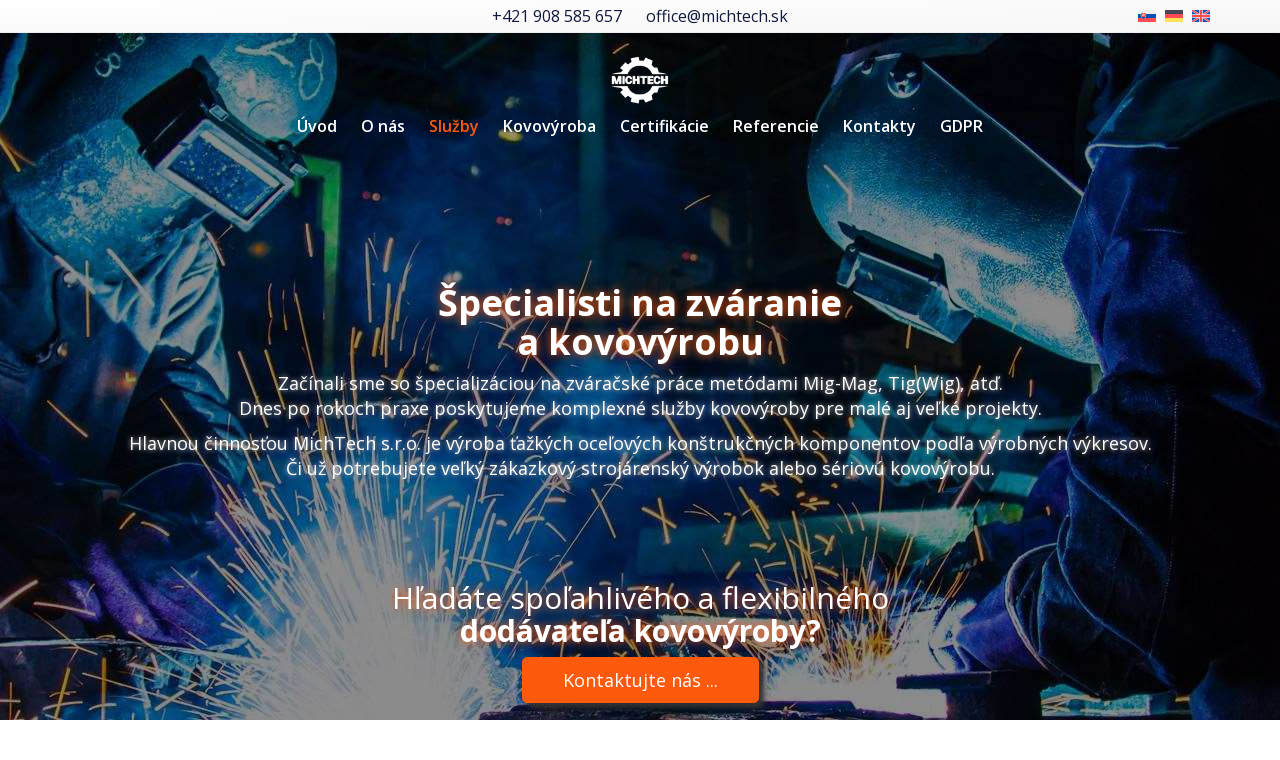

--- FILE ---
content_type: text/html; charset=utf-8
request_url: http://www.michtech.sk/sk/sluzby/
body_size: 3795
content:

<!DOCTYPE html>
<html lang="sk">

<head>
        <script>
            if (window.location.protocol != 'https:') {
                location.href = location.href.replace("http://", "https://");
            }
        </script>

    <meta charset="utf-8" />
    <meta name="viewport" content="width=device-width, initial-scale=1">
    <meta name="copyright" content="MichTech s. r. o." />
    <meta name="description" content="V&#253;roba ťažk&#253;ch oceľov&#253;ch konštrukčn&#253;ch komponentov podľa v&#253;robn&#253;ch v&#253;kresov. V&#253;roba veľk&#253;ch z&#225;kazkov&#253;ch stroj&#225;rensk&#253;ch v&#253;robkov a s&#233;riov&#225; kovov&#253;roba." />
    <meta name="language" content="sk" />
    <meta name="content-language" content="sk" />
    <meta name="author" content="MichTech s. r. o." />
    <meta name="robots" content="index, noodp" />
    <meta http-equiv="Content-Type" content="text/html; charset=utf-8" />
    <link rel="shortcut icon" href="/Styles/images/michtech-favicon.png" />

    <title>Špecialisti na zv&#225;ranie a kovov&#253;robu</title>
    <link href="/Styles/css/bootstrap.min.css" type="text/css" rel="stylesheet" />
    <link href="/Styles/css/bootstrap-theme.min.css" type="text/css" rel="stylesheet" />
    <link href="/Styles/fontawesome-free-5.13.0/css/all.min.css" type="text/css" rel="stylesheet" />
    <link href="/Styles/css/content.min.css?v32" type="text/css" rel="stylesheet" />
    <link href="/Styles/css/slick.css" type="text/css" rel="stylesheet" />
    <link href="/Styles/css/slick-theme.css" type="text/css" rel="stylesheet" />
    <link href="/Styles/css/lightslider.min.css" type="text/css" rel="stylesheet" />
    <link href="/Styles/css/lightgallery.min.css" type="text/css" rel="stylesheet" />

    <script src="/Scripts/jquery-1.10.2.min.js"></script>
    <script src="/Scripts/jquery.validate.min.js"></script>
    <script src="/Scripts/jquery.unobtrusive-ajax.min.js"></script>
    <script src="/Scripts/jquery.validate.unobtrusive.min.js"></script>
    <script src="/Scripts/bootstrap.min.js"></script>
    <script src="/Scripts/slick.min.js"></script>
</head>

<body class="layout-home">
    


<header class="header not-photo-gallery">
    <div class="top-bar">
        <div class="container">
            <div class="row">
                <div class="col-md-offset-2 col-md-8 contact">
                    <span class="contact-item"><a href="tel:+421 908 585 657">+421 908 585 657</a></span>
                    <span class="contact-item"><a href="mailto:office@michtech.sk">office@michtech.sk</a></span>
                </div>
                <div class="col-md-2 lang">
                    <span class="lang-item"><a href="/sk" title="Slovenčina"><img src="/Styles/images/flags/sk.svg" alt="MichTech s. r. o. - Slovenčina" /></a></span>
                    <span class="lang-item"><a href="/de" title="Deutsch"><img src="/Styles/images/flags/de.svg" alt="MichTech s. r. o. - Deutsch" /></a></span>
                    <span class="lang-item"><a href="/en" title="English"><img src="/Styles/images/flags/en.svg" alt="MichTech s. r. o. - English" /></a></span>
                </div>
            </div>
        </div>
    </div>
    <div class="menu-bar">
        <nav class="navbar navbar-default">
            <div class="navbar-header">
                <div class="logo-mobile">
                    <a href="/sk/"><img src="/Styles/images/michtech-logo-header.png" alt="MichTech s. r. o." /></a>                    
                </div>
                <button type="button" class="navbar-toggle collapsed" data-toggle="collapse" data-target="#navbar" aria-expanded="false" aria-controls="navbar">
                    <span class="sr-only">Toggle navigation</span>
                    <span class="icon-bar"></span>
                    <span class="icon-bar"></span>
                    <span class="icon-bar"></span>
                </button>
            </div>
            <div id="navbar" class="collapse navbar-collapse navbar-menu">
                <div class="logo-bar">
                    <a href="/sk/">
                        <img class="logo-white" src="/Styles/images/michtech-logo-header-white.png" alt="MichTech s. r. o." />
                        <img class="logo-black" src="/Styles/images/michtech-logo-header.png" alt="MichTech s. r. o." />
                    </a>
                </div>
                

<div class="menu-local">
    <ul>
        <li><a href="/sk/">&#218;vod</a></li>
                <li><a href="/sk/o-nas/" class="">O n&#225;s</a></li>
                <li><a href="/sk/sluzby/" class="active">Služby</a></li>
                <li><a href="/sk/kovovyroba/" class="">Kovov&#253;roba</a></li>
                <li><a href="/sk/certifikacie/" class="">Certifik&#225;cie</a></li>
                <li><a href="/sk/referencie/" class="">Referencie</a></li>
                <li><a href="/sk/kontakty/" class="">Kontakty</a></li>
                <li><a href="/sk/gdpr/" class="">GDPR</a></li>
    </ul>
</div>


            </div><!--/.nav-collapse -->
        </nav>
    </div>
</header>

    <div class="page-body">
        

<div class="home-background">
    <video class="video-home" poster="/Styles/video/zvaranie.jpg" playsinline autoplay muted loop>
        <source src="/Styles/video/zvaranie.mp4" type="video/mp4">
    </video>

    


    <div class="umb-grid">
                <div class="grid-section">
    <div class="container-fluid go-top" style='background-image:url(/media/avvik2k0/o-nas.jpg);'>
        <div class="row clearfix">
            <div class="col-md-12 column">
                <div class="separated-section container">
                            
    
<div class="top-banner">
<div class="top-banner-content">
<h1>Špecialisti na zváranie <br />a kovovýrobu</h1>
<p>Začínali sme so špecializáciou na zváračské práce metódami Mig-Mag, Tig(Wig), atď.<br />Dnes po rokoch praxe poskytujeme komplexné služby kovovýroby pre malé aj veľké projekty.</p>
<p>Hlavnou činnosťou MichTech s.r.o. je výroba ťažkých oceľových konštrukčných komponentov podľa výrobných výkresov.<br />Či už potrebujete veľký zákazkový strojárenský výrobok alebo sériovú kovovýrobu.</p>
<div class="cta">
<h2>Hľadáte spoľahlivého a flexibilného<br /><strong>dodávateľa kovovýroby?</strong></h2>
<a href="/sk/kontakty" class="btn btn-lg btn-default">Kontaktujte nás ...</a></div>
</div>
</div>


                </div>
            </div>        </div>
    </div>
    <div class="container-fluid white">
        <div class="row clearfix">
            <div class="col-md-12 column">
                <div class="separated-section text-center">
                            
    
<h2><strong>Hodnoty a prístup</strong>,<br />ktoré oceňujú naši zákazníci</h2>


                </div>
            </div>        </div>
    </div>
    <div class="container-fluid white">
        <div class="row clearfix">
            <div class="col-md-3 column">
                <div class="separated-section">
                            
    
<h2><strong>Odbornosť a špecializácia</strong></h2>
<p>Hlavnou špecializáciou sú zváračské práce metódami Mig-Mag, Tig(Wig), Elektróda v rôznych priemyselných odvetviach ako sú potravinársky, chemický a farmaceuticky priemysel.</p>
<p>Zabezpečujeme zváranie malých a veľkých oceľových konštrukcií, zváranie mostových konštrukcií, zváranie nádrží, zváranie potrubných rozvodov, v nerezových alebo čiernych materiáloch.</p>


                </div>
            </div>            <div class="col-md-3 column">
                <div class="separated-section img-responsive">
                            
    
<p><img src="/media/bn4drmhu/ukazka-04.jpg" alt="Zváračské práce MichTech s. r. o." data-udi="umb://media/b0387c0d6af441c19d20c2be212a8bf3" /></p>


                </div>
            </div>            <div class="col-md-3 column">
                <div class="separated-section">
                            
    
<h2><strong>Kvalifikovaný personál</strong></h2>
<p>Naša spoločnosť disponuje kvalifikovanými zámočníkmi s dlhoročnými skúsenosťami a adekvátnym vzdelaním, ktorí ovládajú čítať výkresovú dokumentáciu či už pri stavbe oceľových konštrukcií, alebo potrubných trás (izometrie).</p>
<p>Všetci zamestnanci absolvovali interný kurz riadenie vysokozdvižných plošín.</p>


                </div>
            </div>            <div class="col-md-3 column">
                <div class="separated-section img-responsive">
                            
    
<p><img src="/media/pylat4l1/ukazka-03.jpg" alt="Zváračské práce MichTech s. r. o." data-udi="umb://media/f90916787d7b4733b6bf5b9624db136c" /></p>


                </div>
            </div>        </div>
    </div>
    <div class="container-fluid white">
        <div class="row clearfix">
            <div class="col-md-12 column">
                <div class="separated-section text-center">
                            
    
<p><a href="/sk/kontakty" class="btn btn-default btn-lg">Kontaktujte nás &gt;&gt;</a></p>


                </div>
            </div>        </div>
    </div>
                </div>
    </div>



</div>

    </div>
    


<footer class="footer not-photo-gallery">
    <div class="footer-content">
        <div class="container">
            <div class="row">
                <div class="col-md-4 links">
                    <ul>
                        <li><a href="/sk/">&#218;vod</a></li>
                                <li><a href="/sk/o-nas/">O n&#225;s</a></li>
                                <li><a href="/sk/sluzby/">Služby</a></li>
                                <li><a href="/sk/kovovyroba/">Kovov&#253;roba</a></li>
                                <li><a href="/sk/certifikacie/">Certifik&#225;cie</a></li>
                                <li><a href="/sk/referencie/">Referencie</a></li>
                                <li><a href="/sk/kontakty/">Kontakty</a></li>
                                <li><a href="/sk/gdpr/">GDPR</a></li>
                    </ul>
                </div>
                <div class="col-md-4 contact">
                    <div class="contact-item"><a href="tel:+421 908 585 657"><i class="fa fa-fw fa-phone"></i>+421 908 585 657</a></div>
                    <div class="contact-item"><a href="mailto:office@michtech.sk"><i class="fa fa-fw fa-envelope"></i>office@michtech.sk</a></div>
                </div>
                <div class="col-md-2 col-xs-6 logo">
                    <img src="/Styles/images/michtech-logo-header.png" alt="MichTech s. r. o." />
                </div>
                <div class="col-md-2 col-xs-6 logo">
                    <img src="/Styles/images/tuvsud-iso9001.png" alt="MichTech s. r. o." />
                </div>
            </div>
        </div>
    </div>
    <div class="footer-copy">
        <div class="container">
            <div class="row">
                <div class="col-md-6">
                    <div class="copyright">
                        <a href="/Umbraco">Copyright &copy; 2026 MichTech s. r. o.</a>
                    </div>
                </div>
                <div class="col-md-6">
                    <div class="developer">
                        <a href="https://www.dufeksoft.com/sk" target="_blank">DUFEKSOFT</a> - <a href="https://www.dufeksoft.com/sk/tvorba-webov" target="_blank">tvorba webov</a>, <a href="https://www.dufeksoft.com/sk/tvorba-webov/eshop" target="_blank">tvorba e-shopov</a>
                    </div>
                </div>
            </div>
        </div>
    </div>
</footer>

    <script src="/Scripts/jquery.lazy.min.js" type="text/javascript"></script>
<script src="/Scripts/jquery.auto-complete.min.js" type="text/javascript"></script>
<script src="/Scripts/document.ready.min.js?v2" type="text/javascript"></script>



</body>
</html>

--- FILE ---
content_type: text/html; charset=utf-8
request_url: https://www.michtech.sk/sk/sluzby/
body_size: 3700
content:

<!DOCTYPE html>
<html lang="sk">

<head>
        <script>
            if (window.location.protocol != 'https:') {
                location.href = location.href.replace("http://", "https://");
            }
        </script>

    <meta charset="utf-8" />
    <meta name="viewport" content="width=device-width, initial-scale=1">
    <meta name="copyright" content="MichTech s. r. o." />
    <meta name="description" content="V&#253;roba ťažk&#253;ch oceľov&#253;ch konštrukčn&#253;ch komponentov podľa v&#253;robn&#253;ch v&#253;kresov. V&#253;roba veľk&#253;ch z&#225;kazkov&#253;ch stroj&#225;rensk&#253;ch v&#253;robkov a s&#233;riov&#225; kovov&#253;roba." />
    <meta name="language" content="sk" />
    <meta name="content-language" content="sk" />
    <meta name="author" content="MichTech s. r. o." />
    <meta name="robots" content="index, noodp" />
    <meta http-equiv="Content-Type" content="text/html; charset=utf-8" />
    <link rel="shortcut icon" href="/Styles/images/michtech-favicon.png" />

    <title>Špecialisti na zv&#225;ranie a kovov&#253;robu</title>
    <link href="/Styles/css/bootstrap.min.css" type="text/css" rel="stylesheet" />
    <link href="/Styles/css/bootstrap-theme.min.css" type="text/css" rel="stylesheet" />
    <link href="/Styles/fontawesome-free-5.13.0/css/all.min.css" type="text/css" rel="stylesheet" />
    <link href="/Styles/css/content.min.css?v32" type="text/css" rel="stylesheet" />
    <link href="/Styles/css/slick.css" type="text/css" rel="stylesheet" />
    <link href="/Styles/css/slick-theme.css" type="text/css" rel="stylesheet" />
    <link href="/Styles/css/lightslider.min.css" type="text/css" rel="stylesheet" />
    <link href="/Styles/css/lightgallery.min.css" type="text/css" rel="stylesheet" />

    <script src="/Scripts/jquery-1.10.2.min.js"></script>
    <script src="/Scripts/jquery.validate.min.js"></script>
    <script src="/Scripts/jquery.unobtrusive-ajax.min.js"></script>
    <script src="/Scripts/jquery.validate.unobtrusive.min.js"></script>
    <script src="/Scripts/bootstrap.min.js"></script>
    <script src="/Scripts/slick.min.js"></script>
</head>

<body class="layout-home">
    


<header class="header not-photo-gallery">
    <div class="top-bar">
        <div class="container">
            <div class="row">
                <div class="col-md-offset-2 col-md-8 contact">
                    <span class="contact-item"><a href="tel:+421 908 585 657">+421 908 585 657</a></span>
                    <span class="contact-item"><a href="mailto:office@michtech.sk">office@michtech.sk</a></span>
                </div>
                <div class="col-md-2 lang">
                    <span class="lang-item"><a href="/sk" title="Slovenčina"><img src="/Styles/images/flags/sk.svg" alt="MichTech s. r. o. - Slovenčina" /></a></span>
                    <span class="lang-item"><a href="/de" title="Deutsch"><img src="/Styles/images/flags/de.svg" alt="MichTech s. r. o. - Deutsch" /></a></span>
                    <span class="lang-item"><a href="/en" title="English"><img src="/Styles/images/flags/en.svg" alt="MichTech s. r. o. - English" /></a></span>
                </div>
            </div>
        </div>
    </div>
    <div class="menu-bar">
        <nav class="navbar navbar-default">
            <div class="navbar-header">
                <div class="logo-mobile">
                    <a href="/sk/"><img src="/Styles/images/michtech-logo-header.png" alt="MichTech s. r. o." /></a>                    
                </div>
                <button type="button" class="navbar-toggle collapsed" data-toggle="collapse" data-target="#navbar" aria-expanded="false" aria-controls="navbar">
                    <span class="sr-only">Toggle navigation</span>
                    <span class="icon-bar"></span>
                    <span class="icon-bar"></span>
                    <span class="icon-bar"></span>
                </button>
            </div>
            <div id="navbar" class="collapse navbar-collapse navbar-menu">
                <div class="logo-bar">
                    <a href="/sk/">
                        <img class="logo-white" src="/Styles/images/michtech-logo-header-white.png" alt="MichTech s. r. o." />
                        <img class="logo-black" src="/Styles/images/michtech-logo-header.png" alt="MichTech s. r. o." />
                    </a>
                </div>
                

<div class="menu-local">
    <ul>
        <li><a href="/sk/">&#218;vod</a></li>
                <li><a href="/sk/o-nas/" class="">O n&#225;s</a></li>
                <li><a href="/sk/sluzby/" class="active">Služby</a></li>
                <li><a href="/sk/kovovyroba/" class="">Kovov&#253;roba</a></li>
                <li><a href="/sk/certifikacie/" class="">Certifik&#225;cie</a></li>
                <li><a href="/sk/referencie/" class="">Referencie</a></li>
                <li><a href="/sk/kontakty/" class="">Kontakty</a></li>
                <li><a href="/sk/gdpr/" class="">GDPR</a></li>
    </ul>
</div>


            </div><!--/.nav-collapse -->
        </nav>
    </div>
</header>

    <div class="page-body">
        

<div class="home-background">
    <video class="video-home" poster="/Styles/video/zvaranie.jpg" playsinline autoplay muted loop>
        <source src="/Styles/video/zvaranie.mp4" type="video/mp4">
    </video>

    


    <div class="umb-grid">
                <div class="grid-section">
    <div class="container-fluid go-top" style='background-image:url(/media/avvik2k0/o-nas.jpg);'>
        <div class="row clearfix">
            <div class="col-md-12 column">
                <div class="separated-section container">
                            
    
<div class="top-banner">
<div class="top-banner-content">
<h1>Špecialisti na zváranie <br />a kovovýrobu</h1>
<p>Začínali sme so špecializáciou na zváračské práce metódami Mig-Mag, Tig(Wig), atď.<br />Dnes po rokoch praxe poskytujeme komplexné služby kovovýroby pre malé aj veľké projekty.</p>
<p>Hlavnou činnosťou MichTech s.r.o. je výroba ťažkých oceľových konštrukčných komponentov podľa výrobných výkresov.<br />Či už potrebujete veľký zákazkový strojárenský výrobok alebo sériovú kovovýrobu.</p>
<div class="cta">
<h2>Hľadáte spoľahlivého a flexibilného<br /><strong>dodávateľa kovovýroby?</strong></h2>
<a href="/sk/kontakty" class="btn btn-lg btn-default">Kontaktujte nás ...</a></div>
</div>
</div>


                </div>
            </div>        </div>
    </div>
    <div class="container-fluid white">
        <div class="row clearfix">
            <div class="col-md-12 column">
                <div class="separated-section text-center">
                            
    
<h2><strong>Hodnoty a prístup</strong>,<br />ktoré oceňujú naši zákazníci</h2>


                </div>
            </div>        </div>
    </div>
    <div class="container-fluid white">
        <div class="row clearfix">
            <div class="col-md-3 column">
                <div class="separated-section">
                            
    
<h2><strong>Odbornosť a špecializácia</strong></h2>
<p>Hlavnou špecializáciou sú zváračské práce metódami Mig-Mag, Tig(Wig), Elektróda v rôznych priemyselných odvetviach ako sú potravinársky, chemický a farmaceuticky priemysel.</p>
<p>Zabezpečujeme zváranie malých a veľkých oceľových konštrukcií, zváranie mostových konštrukcií, zváranie nádrží, zváranie potrubných rozvodov, v nerezových alebo čiernych materiáloch.</p>


                </div>
            </div>            <div class="col-md-3 column">
                <div class="separated-section img-responsive">
                            
    
<p><img src="/media/bn4drmhu/ukazka-04.jpg" alt="Zváračské práce MichTech s. r. o." data-udi="umb://media/b0387c0d6af441c19d20c2be212a8bf3" /></p>


                </div>
            </div>            <div class="col-md-3 column">
                <div class="separated-section">
                            
    
<h2><strong>Kvalifikovaný personál</strong></h2>
<p>Naša spoločnosť disponuje kvalifikovanými zámočníkmi s dlhoročnými skúsenosťami a adekvátnym vzdelaním, ktorí ovládajú čítať výkresovú dokumentáciu či už pri stavbe oceľových konštrukcií, alebo potrubných trás (izometrie).</p>
<p>Všetci zamestnanci absolvovali interný kurz riadenie vysokozdvižných plošín.</p>


                </div>
            </div>            <div class="col-md-3 column">
                <div class="separated-section img-responsive">
                            
    
<p><img src="/media/pylat4l1/ukazka-03.jpg" alt="Zváračské práce MichTech s. r. o." data-udi="umb://media/f90916787d7b4733b6bf5b9624db136c" /></p>


                </div>
            </div>        </div>
    </div>
    <div class="container-fluid white">
        <div class="row clearfix">
            <div class="col-md-12 column">
                <div class="separated-section text-center">
                            
    
<p><a href="/sk/kontakty" class="btn btn-default btn-lg">Kontaktujte nás &gt;&gt;</a></p>


                </div>
            </div>        </div>
    </div>
                </div>
    </div>



</div>

    </div>
    


<footer class="footer not-photo-gallery">
    <div class="footer-content">
        <div class="container">
            <div class="row">
                <div class="col-md-4 links">
                    <ul>
                        <li><a href="/sk/">&#218;vod</a></li>
                                <li><a href="/sk/o-nas/">O n&#225;s</a></li>
                                <li><a href="/sk/sluzby/">Služby</a></li>
                                <li><a href="/sk/kovovyroba/">Kovov&#253;roba</a></li>
                                <li><a href="/sk/certifikacie/">Certifik&#225;cie</a></li>
                                <li><a href="/sk/referencie/">Referencie</a></li>
                                <li><a href="/sk/kontakty/">Kontakty</a></li>
                                <li><a href="/sk/gdpr/">GDPR</a></li>
                    </ul>
                </div>
                <div class="col-md-4 contact">
                    <div class="contact-item"><a href="tel:+421 908 585 657"><i class="fa fa-fw fa-phone"></i>+421 908 585 657</a></div>
                    <div class="contact-item"><a href="mailto:office@michtech.sk"><i class="fa fa-fw fa-envelope"></i>office@michtech.sk</a></div>
                </div>
                <div class="col-md-2 col-xs-6 logo">
                    <img src="/Styles/images/michtech-logo-header.png" alt="MichTech s. r. o." />
                </div>
                <div class="col-md-2 col-xs-6 logo">
                    <img src="/Styles/images/tuvsud-iso9001.png" alt="MichTech s. r. o." />
                </div>
            </div>
        </div>
    </div>
    <div class="footer-copy">
        <div class="container">
            <div class="row">
                <div class="col-md-6">
                    <div class="copyright">
                        <a href="/Umbraco">Copyright &copy; 2026 MichTech s. r. o.</a>
                    </div>
                </div>
                <div class="col-md-6">
                    <div class="developer">
                        <a href="https://www.dufeksoft.com/sk" target="_blank">DUFEKSOFT</a> - <a href="https://www.dufeksoft.com/sk/tvorba-webov" target="_blank">tvorba webov</a>, <a href="https://www.dufeksoft.com/sk/tvorba-webov/eshop" target="_blank">tvorba e-shopov</a>
                    </div>
                </div>
            </div>
        </div>
    </div>
</footer>

    <script src="/Scripts/jquery.lazy.min.js" type="text/javascript"></script>
<script src="/Scripts/jquery.auto-complete.min.js" type="text/javascript"></script>
<script src="/Scripts/document.ready.min.js?v2" type="text/javascript"></script>



</body>
</html>

--- FILE ---
content_type: text/css
request_url: https://www.michtech.sk/Styles/css/content.min.css?v32
body_size: 2987
content:
h1,h2,h3,h4,h5,h6{font-family:'Open Sans',sans-serif;color:#16213e}h1{font-weight:700}h1.uppercase{text-transform:uppercase}.h2-img{margin-top:20px}p,div{font-family:'Open Sans',sans-serif}html{font-family:'Open Sans',sans-serif;position:relative;min-height:100%}body{font-family:'Open Sans',sans-serif;color:#16213e}p.medium{font-size:26px}p.big{font-size:32px}.header{position:relative}.layout-main .header{background-color:#fff}.header .top-bar{background-color:#fff;background-image:linear-gradient(to bottom right,#fff,#f6f6f6);padding:5px 0;border-bottom:1px solid #eee}.header .top-bar .logo img{height:80px}.header .top-bar .contact{text-align:center;font-size:16px}.header .top-bar .contact .contact-item{display:inline-block;padding:0 10px}.header .top-bar .contact .contact-item a{text-decoration:none}@media(max-width:767px){.header .top-bar .contact{text-align:right;font-size:16px}.header .top-bar .contact .contact-item{padding-right:0;padding-top:0;display:block}.header .top-bar .contact .contact-item i{display:none}}.header .top-bar .lang{text-align:right}.header .top-bar .lang a{font-size:14px;color:#000;text-decoration:underline;display:inline-block;padding-left:5px;font-weight:bold}.header .top-bar .lang a:hover{color:#fe5a0e;text-decoration:underline}.layout-home .header .logo-bar{display:block;text-align:center}.layout-home .header .logo-bar img{max-height:50px;margin:auto}.layout-main .header .logo-bar{position:absolute;left:10px;top:5px}.layout-main .header .logo-bar img{max-height:40px}.layout-home .header .logo-bar img.logo-black{display:none}.layout-main .header .logo-bar img.logo-white{display:none}.header .logo-mobile{display:none}@media(max-width:767px){.header .logo-bar{display:none !important}.header .logo-mobile{display:inline-block;position:absolute;top:10px;left:10px}.header .logo-mobile img{max-height:40px}}.layout-main .header .menu-bar{background-color:#fff}@media(min-width:768px){.layout-home .header .menu-bar{position:absolute;top:50px;left:0;width:100%;z-index:1;padding:0 10%}}.header .menu-bar .menu-local{padding-top:5px}.header .menu-bar .navbar{min-height:0}.header .menu-bar .navbar-default{border:none;border-radius:0;margin:0;padding:5px 0;background-color:#fff}.layout-home .header .menu-bar .navbar-default{background-color:transparent}@media(max-width:767px){.layout-home .header .menu-bar .navbar-default{background-color:#fff}}.header .menu-bar .navbar-default.navbar-fixed-top{border-bottom:1px solid rgba(255,255,255,.3);background-color:#fff;background-image:linear-gradient(to bottom right,#fff,#f6f6f6);border-bottom:1px solid #eee}.header .menu-bar .navbar-default.navbar-fixed-top .logo-bar{position:absolute;left:10px;top:5px}.header .menu-bar .navbar-default.navbar-fixed-top .logo-bar img{max-height:40px}.layout-main .header .menu-bar .navbar-default.navbar-fixed-top .logo-bar img{max-height:40px}.header .menu-bar .menu-local ul{list-style:none;text-align:center;padding:0;margin:0}.header .menu-bar .menu-local ul li{list-style:none;display:inline-block;padding:0;margin:0}@media(max-width:767px){.header .menu-bar .menu-local ul{padding-top:20px;text-align:right}.header .menu-bar .menu-local ul li{display:block}}.header .menu-bar .menu-local ul li a{display:inline-block;padding:5px 10px;color:#fff;text-decoration:none;font-size:16px;font-weight:600}.header .menu-bar .navbar-default.navbar-fixed-top ul li a{font-weight:400}@media(max-width:767px){.header .menu-bar .menu-local ul li a{color:#000;font-weight:400}}.layout-main .header .menu-bar .menu-local ul li a{color:#000;font-weight:400}.layout-home .header .menu-bar .navbar-default.navbar-fixed-top .menu-local ul li a{color:#000}.layout-home .header .menu-bar .navbar-default.navbar-fixed-top .logo-bar img.logo-white{display:none}.layout-home .header .menu-bar .navbar-default.navbar-fixed-top .logo-bar img.logo-black{display:inline-block}.header .menu-bar .menu-local ul li a.active{color:#fe5a0e;text-decoration:none}.header .menu-bar .menu-local ul li a:hover{color:#fe5a0e;text-decoration:none}.navbar-default .navbar-toggle{border-color:#fe5a0e;background-color:#fe5a0e}.navbar-default .navbar-toggle .icon-bar{background-color:#fff}.navbar-default .navbar-toggle:hover,.navbar-default .navbar-toggle:focus{background-color:#fff}.navbar-default .navbar-toggle:hover .icon-bar,.navbar-default .navbar-toggle:focus .icon-bar{background-color:#fe5a0e}.top-banner{position:relative}.top-banner .top-banner-content{padding:200px 20px;text-align:center}@media(max-width:768px){.top-banner .top-banner-content{padding:50px 10px 70px 10px}}.top-banner .top-banner-content h1{color:#fff;font-weight:700;text-shadow:0 0 10px #fe5a0e}.top-banner .top-banner-content h2{color:#fff;text-shadow:0 0 10px #fe5a0e}.top-banner .top-banner-content p{font-size:18px;color:#fff;text-shadow:0 0 5px #ccc}.top-banner .top-banner-content .cta{margin:0;margin-top:100px}.top-banner .top-banner-content .cta .btn{font-weight:400;padding:10px 40px;box-shadow:5px 5px 5px #333}.layout-home .page-body{margin-top:100px}.layout-home .page-body .go-top{margin-top:-100px;background-repeat:no-repeat;background-size:cover;background-position-x:center}@media(min-width:768px){.layout-home .page-body .go-top{background-attachment:fixed}}.layout-main .page-body{margin-top:0}.container-fluid.full-width .row .col-md-12{padding-left:0;padding-right:0}.footer{background-image:linear-gradient(to bottom,#f0f0f0,#fff);border-top:1px solid #e6e6e6}.footer .footer-content{padding:30px 0}.footer .logo img{max-width:100%}.footer .links ul{list-style:none;padding:0;margin:0}.footer .links ul li{list-style:none;padding:0;margin:0}.footer .links ul li a{font-weight:400;color:#000;text-decoration:none;padding-top:5px;display:inline-block}.footer .links ul li a:hover{color:#fe5a0e;text-decoration:none}@media(max-width:767px){.footer .links ul li{display:inline-block}.footer .links ul li a{padding:5px}}.footer .contact{margin-top:20px;text-align:left}.footer .contact .title{color:#fe5a0e;font-weight:700}.footer .contact .contact-item{text-align:left;position:relative}.footer .contact .contact-item a{text-decoration:none}.footer .contact .contact-item i{margin-right:5px}.footer .footer-copy .container{padding-top:30px;padding-bottom:30px;border-top:1px solid #e6e6e6}.footer .footer-copy .copyright a{color:#888;text-decoration:none}.footer .footer-copy .developer{text-align:right}.footer .footer-copy .developer a{color:#888;text-decoration:none;font-size:12px}.footer .footer-copy .developer a:hover{color:#888;text-decoration:underline}@media(min-width:768px){.footer .contact .contact-item i{padding-right:5px}}@media(max-width:767px){.footer{text-align:center}.footer .logo{margin-top:50px}.footer .logo img{margin:auto}.footer .links{border:none}.footer .contact{text-align:center}.footer .contact .contact-item{text-align:center}.footer .footer-copy .developer{text-align:center}}.anchor-wrapper{position:relative}.anchor-content{position:absolute;top:0}.anchor-content a{color:transparent;text-decoration:none}.api-password-group{display:none}.michtech-form .form-item{padding-bottom:10px}.michtech-form .form-item.right input{text-align:right}.michtech-form .form-item label{padding-left:5px;color:#a4a4a4;font-weight:normal;margin-bottom:2px;position:relative}.michtech-form.style-2 .form-item label{padding-left:5px;color:#000;font-size:12px;font-weight:normal;margin-bottom:2px;position:relative}.michtech-form.style-2 .form-item label.strong{font-weight:bold}.michtech-form.style-2 .form-item label.style-2{color:#ed872c}.michtech-form.style-2 .form-item label.style-2 a{color:#ed872c;font-weight:normal}.michtech-form.style-2 .form-item label.align-left{padding-left:0}.michtech-form .form-item label.required::after{position:absolute;right:-12px;top:0;color:#f00;content:'*';font-weight:bold}.michtech-form span.required{position:relative;content:'';width:10px;display:inline-block}.michtech-form span.required::after{position:absolute;right:0;top:-15px;color:#f00;content:'*';font-weight:bold}.michtech-form span.required.style-2::after{display:none}.michtech-form span.required.style-2::before{position:absolute;left:0;top:-15px;color:#f00;content:'*';font-weight:bold}.michtech-form .form-item input{padding-left:10px;padding-right:10px;color:#232323;font-weight:bold}.michtech-form .form-item select{padding-left:10px;color:#232323;font-weight:bold}.michtech-form .center{text-align:center}.michtech-form .legend{padding:30px 0}.michtech-form .explanation{font-style:italic;font-size:12px;text-align:justify;padding:20px 10px}@media(max-width:991px){.michtech-form .explanation{padding-top:0}}.michtech-form .row.new-section,.row.new-section{margin-top:20px}.michtech-form .center .validation-summary-errors ul,.michtech-form .center .validation-summary-errors ul li{list-style:none;padding:0;font-size:16px}.michtech-form .form-item-icon{padding:20px 0 15px 0}.michtech-form .form-item.center input{text-align:center}.michtech-form .form-item.center .chosen-container-single .chosen-single{padding-left:20px}.michtech-form .form-item-hidden{display:none}.michtech-form fieldset{padding:10px 20px;border-radius:0;border:1px solid #7b7b7b}.michtech-form fieldset legend{font-size:14px;color:#7b7b7b;margin:0;padding:0;padding-left:10px;padding-right:10px;border:none;width:auto;background-color:#fff}.form-title{text-align:center}.form-title h1{letter-spacing:-2px;color:#000}.michtech-form .title{color:#ed872c;font-weight:bold;font-size:16px;padding:30px 0}.michtech-form .description{color:#000;font-size:11px}.validation-summary-errors,.validation-summary-errors p{color:#f00;font-weight:bold;font-size:12px}.field-validation-error,.field-validation-error span{color:#f00;font-weight:normal;font-size:12px}.message-div{padding:0;padding-bottom:100px;text-align:center}.message-div h1{letter-spacing:-2px;color:#000}.message-div p{margin:auto;padding-top:30px;font-weight:bold;letter-spacing:1px}.message-error h1,.message-error p{color:#f00}.message-div .underline{text-decoration:underline}.message-div .fa-spinner{font-size:32px}.form-control.frame{padding-top:0;padding-left:5px;border:none;-webkit-box-shadow:none;box-shadow:none}.form-control.frame:focus{-webkit-box-shadow:none;box-shadow:none}.form-control.frame label{font-size:14px;color:#232323}input[type="radio"].styled,input[type="checkbox"].styled{display:none}input[type="radio"].styled+label,input[type="radio"].styled+input[type=hidden]+label,input[type="checkbox"].styled+label,input[type="checkbox"].styled+input[type=hidden]+label{position:relative;padding-left:30px;cursor:pointer}input[type="checkbox"].styled.style-2+label,input[type="checkbox"].styled.style-2+input[type=hidden]+label{padding-left:20px}input[type="radio"].styled+label:before,input[type="radio"].styled+input[type=hidden]+label:before,input[type="checkbox"].styled+label:before,input[type="checkbox"].styled+input[type=hidden]+label:before{position:absolute;top:-2px;left:5px;margin:0;width:20px;height:20px;padding:0;border:none;cursor:pointer}input[type="checkbox"].styled.style-2+label:before,input[type="checkbox"].styled.style-2+input[type=hidden]+label:before{top:-3px;left:0;width:15px}input[type="checkbox"].styled+label:before,input[type="checkbox"].styled+input[type=hidden]+label:before{content:url(../images/tf-checkbox-off.png)}input[type="checkbox"].styled.style-2+label:before,input[type="checkbox"].styled.style-2+input[type=hidden]+label:before{content:url(../images/checkbox2-off.png)}input[type="checkbox"].styled:disabled+label:before,input[type="checkbox"].styled:disabled+input[type=hidden]+label:before,input[type="checkbox"].styled.readonly+label:before,input[type="checkbox"].styled.readonly+input[type=hidden]+label:before{content:url(../images/checkbox-off-dis.png)}input[type="checkbox"].styled:checked+label:before,input[type="checkbox"].styled:checked+input[type=hidden]+label:before{content:url(../images/tf-checkbox-on.png)}input[type="checkbox"].styled.style-2:checked+label:before,input[type="checkbox"].styled.style-2:checked+input[type=hidden]+label:before{content:url(../images/checkbox2-on.png)}input[type="checkbox"].styled:checked:disabled+label:before,input[type="checkbox"].styled:checked:disabled+input[type=hidden]+label:before,input[type="checkbox"].styled.readonly:checked+label:before,input[type="checkbox"].styled.readonly:checked+input[type=hidden]+label:before{content:url(../images/checkbox-on-dis.png)}input[type="radio"].styled+label:before,input[type="radio"].styled+input[type=hidden]+label:before{content:url(../images/tf-checkbox-off.png)}input[type="radio"].styled.style-2+label:before,input[type="radio"].styled.style-2+input[type=hidden]+label:before{content:url(../images/checkbox2-off.png)}input[type="radio"].styled:disabled+label:before,input[type="radio"].styled:disabled+input[type=hidden]+label:before,input[type="radio"].styled.readonly+label:before,input[type="radio"].styled.readonly+input[type=hidden]+label:before{content:url(../images/checkbox-off-dis.png)}input[type="radio"].styled:checked+label:before,input[type="radio"].styled:checked+input[type=hidden]+label:before{content:url(../images/tf-checkbox-on.png)}input[type="radio"].styled.style-2:checked+label:before,input[type="radio"].styled.style-2:checked+input[type=hidden]+label:before{content:url(../images/checkbox2-on.png)}input[type="radio"].styled:checked:disabled+label:before,input[type="radio"].styled:checked:disabled+input[type=hidden]+label:before,input[type="radio"].styled.readonly:checked+label:before,input[type="radio"].styled.readonly:checked+input[type=hidden]+label:before{content:url(../images/checkbox-on-dis.png)}.btn-default{color:#fff;background-color:#fe5a0e;border-color:#fe5a0e;border-radius:0;text-shadow:none;box-shadow:none;border-radius:5px;box-shadow:2px 2px 2px #ccc}.btn-default:hover{background-color:#ee4a0e;border-color:#ee4a0e;box-shadow:2px 2px 2px #ccc}.hidden-web{position:fixed;z-index:1000;width:100%;height:100%;background-color:#fff;top:0;left:0;text-align:center;padding:50px}.hidden-web .message-div img{margin:auto}.separated-section{padding:30px 0}.photo-gallery{padding:0 20px 0 20px}.photo-gallery .col-md-4{padding:10px}.photo-gallery .photo-gallery-item{position:relative}.photo-gallery .photo-gallery-item img{width:100%}.photo-gallery .photo-gallery-item .photo-gallery-item-hover{position:absolute;width:100%;height:100%;background-color:rgba(255,255,255,.5);display:none;top:0;left:0;text-align:center}.photo-gallery .photo-gallery-item:hover .photo-gallery-item-hover{display:block;cursor:pointer}.photo-gallery .photo-gallery-item .photo-gallery-item-hover i{color:#000;margin:auto;position:absolute;top:50%;left:50%;transform:translate(-50%,-50%);display:block}.photo-slider{padding:20px}.photo-slider .photo-slider-toolbar{position:relative;height:50px}.photo-slider .photo-slider-toolbar .photo-slider-count{padding-left:15px;color:#000;font-weight:bold;font-size:14px}.photo-slider .photo-slider-toolbar .photo-slider-close{position:absolute;top:10px;right:20px;color:#000;font-weight:bold;font-size:14px;cursor:pointer}.photo-slider .lightSlider{text-align:center}.photo-slider .lightSlider img.img-ls-responsive{margin:auto;max-height:70vh}.photo-slider-link{cursor:pointer}@media(max-width:767px){.photo-slider .lSPager.lSGallery{display:none}}img.img-responsive,.img-responsive img{max-width:100%}.img-certificate{padding:10px;border-radius:5px;box-shadow:0 0 10px #ccc;margin:20px}.img-certificate img{max-width:100%}.contacts .contact-person{padding:10px}.contacts .contact-person .photo img{max-width:100%;border:2px solid #fe5a0e;border-radius:50%}.contacts .contact-person .position{padding-top:10px;text-transform:uppercase}.contacts .contact-person .name{font-weight:700;padding:10px 0}.contacts .contact-person .detail{padding:30px 0}.feature-background{background-repeat:no-repeat;background-size:cover;background-attachment:fixed}.feature-item{padding:30px}.col-ref-first{text-align:right}.col-ref-second{text-align:left}@media(max-width:767px){.col-ref-first{text-align:center}.col-ref-second{text-align:center}}.col-ref-first a.btn,.col-ref-second a.btn{width:250px;text-align:center}.home-background{background-color:rgba(0,0,0,.7)}.home-headline .top-banner .top-banner-content h1{font-weight:700}video.video-home{background:url('../video/zvaranie.jpg') no-repeat;position:fixed;top:50%;left:50%;min-width:100%;min-height:100%;width:auto;height:auto;z-index:-100;transform:translateX(-50%) translateY(-50%);background-size:cover;transition:1s opacity}.container.white{background-color:#fff}.container-fluid.white{background-color:#fff}

--- FILE ---
content_type: text/css
request_url: https://www.michtech.sk/Styles/css/slick-theme.css
body_size: 924
content:
@charset 'UTF-8';
/* Slider */
.slick-loading .slick-list {
    background: #fff url('../images/ajax-loader.gif') center center no-repeat;
}

/* Icons */
@font-face {
    font-family: 'slick';
    font-weight: normal;
    font-style: normal;
    src: url('../fonts/slick.eot');
    src: url('../fonts/slick.eot?#iefix') format('embedded-opentype'), url('../fonts/slick.woff') format('woff'), url('../fonts/slick.ttf') format('truetype'), url('../fonts/slick.svg#slick') format('svg');
}
@font-face {
    font-family: 'Font Awesome';
    font-style: normal;
    font-weight: 900;
    src: url("../fontawesome-free-5.13.0/webfonts/fa-solid-900.eot");
    src: url("../fontawesome-free-5.13.0/webfonts/fa-solid-900.eot?#iefix") format("embedded-opentype"), url("../fontawesome-free-5.13.0/webfonts/fa-solid-900.woff2") format("woff2"), url("../fontawesome-free-5.13.0/webfonts/fa-solid-900.woff") format("woff"), url("../fontawesome-free-5.13.0/webfonts/fa-solid-900.ttf") format("truetype"), url("../fontawesome-free-5.13.0/webfonts/fa-solid-900.svg#fontawesome") format("svg");
}

/* Arrows */
.slick-prev, .slick-prev:focus,
.slick-next, .slick-next:focus {
    font-size: 0;
    line-height: 0;
    position: absolute;
    top: calc(50% - 25px);
    display: block;
    width: 50px;
    height: 50px;
    padding: 0;
    cursor: pointer;
    color: transparent;
    border: none;
    outline: none;
    background: #FFF;
    border-radius: 10px;
    z-index: 1;
}
    .slick-prev:before,
    .slick-prev:focus:before,
    .slick-next:before,
    .slick-next:focus:before {
        font-family: 'Font Awesome';
        font-size: 22px;
        line-height: 1;
        color: #C34D6F;
        z-index: 1;
    }

    .slick-prev:hover,
    .slick-next:hover {
        color: transparent;
        outline: none;
        background: #C34D6F;
        transition: all 0.3s linear 0s;
    }

    .slick-prev:hover:before,
    .slick-next:hover:before {
        color: #FFF;
        transition: all 0.3s linear 0s;
    }

    .slick-prev.slick-disabled:before,
    .slick-next.slick-disabled:before {
        opacity: .25;
    }



@media(max-width: 767px) {
    .slick-prev, .slick-prev:focus,
    .slick-next, .slick-next:focus {
        top: calc(100% - 25px);
    }
}

.slick-prev {
    left: 30px;
}

[dir='rtl'] .slick-prev {
    right: 30px;
    left: auto;
}

.slick-prev:before {
    content: "\f060";
}

[dir='rtl'] .slick-prev:before {
    content: "\f061";
}

.slick-next {
    right: 30px;
}

[dir='rtl'] .slick-next {
    right: auto;
    left: 30px;
}

.slick-next:before {
    content: "\f061";
}

[dir='rtl'] .slick-next:before {
    content: "\f060";
}

/* Dots */
.slick-dotted.slick-slider {
    margin-bottom: 30px;
}

.slick-dots {
    position: absolute;
    bottom: -25px;
    display: block;
    width: 100%;
    padding: 0;
    margin: 0;
    list-style: none;
    text-align: center;
}

    .slick-dots li {
        position: relative;
        display: inline-block;
        width: 20px;
        height: 20px;
        margin: 0 5px;
        padding: 0;
        cursor: pointer;
    }

        .slick-dots li button {
            font-size: 0;
            line-height: 0;
            display: block;
            width: 20px;
            height: 20px;
            padding: 5px;
            cursor: pointer;
            color: transparent;
            border: 0;
            outline: none;
            background: transparent;
        }

            .slick-dots li button:hover,
            .slick-dots li button:focus {
                outline: none;
            }

                .slick-dots li button:hover:before,
                .slick-dots li button:focus:before {
                    opacity: 1;
                }

            .slick-dots li button:before {
                font-family: 'slick';
                font-size: 6px;
                line-height: 20px;
                position: absolute;
                top: 0;
                left: 0;
                width: 20px;
                height: 20px;
                content: '•';
                text-align: center;
                opacity: .25;
                color: #C34D6F;
                -webkit-font-smoothing: antialiased;
                -moz-osx-font-smoothing: grayscale;
            }

        .slick-dots li.slick-active button:before {
            opacity: .75;
            color: #C34D6F;
        }


--- FILE ---
content_type: application/javascript
request_url: https://www.michtech.sk/Scripts/document.ready.min.js?v2
body_size: 252
content:
function michtechContactFormApi(){$(".api-password-group").length>0&&$.ajax("/Umbraco/Michtech/MichtechApi/ContactFormApiKey",{type:"POST",success:function(n){$(".api-password-group #Password").val(n.MainKey);$(".api-password-group #ConfirmPassword").val(n.SubKey)}})}$(document).ready(function(){$(window).on("scroll",function(){var n=$(window).scrollTop();n>70?$(".header .navbar.navbar-default").addClass("navbar-fixed-top"):$(".header .navbar.navbar-default").removeClass("navbar-fixed-top")});$("img.lazy").lazy({visibleOnly:!0,bind:"event"});michtechContactFormApi()});

--- FILE ---
content_type: application/javascript
request_url: https://www.michtech.sk/Scripts/jquery.auto-complete.min.js
body_size: 1206
content:
(function(n){n.fn.autoComplete=function(t){var i=n.extend({},n.fn.autoComplete.defaults,t);return typeof t=="string"?(this.each(function(){var i=n(this);t=="destroy"&&(n(window).off("resize.autocomplete",i.updateSC),i.off("blur.autocomplete focus.autocomplete keydown.autocomplete keyup.autocomplete"),i.data("autocomplete")?i.attr("autocomplete",i.data("autocomplete")):i.removeAttr("autocomplete"),n(i.data("sc")).remove(),i.removeData("sc").removeData("autocomplete"))}),this):this.each(function(){function r(n){var u=t.val(),f,r;if(t.cache[u]=n,n.length&&u.length>=i.minChars){for(f="",r=0;r<n.length;r++)f+=i.renderItem(n[r],u);t.sc.html(f);t.updateSC(0)}else t.sc.hide()}var t=n(this);t.sc=n('<div class="autocomplete-suggestions '+i.menuClass+'"><\/div>');t.data("sc",t.sc).data("autocomplete",t.attr("autocomplete"));t.attr("autocomplete","off");t.cache={};t.last_val="";t.updateSC=function(i,r){if(t.sc.css({top:t.offset().top+t.outerHeight(),left:t.offset().left,width:t.outerWidth()}),!i&&(t.sc.show(),t.sc.maxHeight||(t.sc.maxHeight=parseInt(t.sc.css("max-height"))),t.sc.suggestionHeight||(t.sc.suggestionHeight=n(".autocomplete-suggestion",t.sc).first().outerHeight()),t.sc.suggestionHeight))if(r){var f=t.sc.scrollTop(),u=r.offset().top-t.sc.offset().top;u+t.sc.suggestionHeight-t.sc.maxHeight>0?t.sc.scrollTop(u+t.sc.suggestionHeight+f-t.sc.maxHeight):u<0&&t.sc.scrollTop(u+f)}else t.sc.scrollTop(0)};n(window).on("resize.autocomplete",t.updateSC);t.sc.appendTo("body");t.sc.on("mouseleave",".autocomplete-suggestion",function(){n(".autocomplete-suggestion.selected").removeClass("selected")});t.sc.on("mouseenter",".autocomplete-suggestion",function(){n(".autocomplete-suggestion.selected").removeClass("selected");n(this).addClass("selected")});t.sc.on("mousedown click",".autocomplete-suggestion",function(r){var u=n(this),f=u.data("val");if(f||u.hasClass("autocomplete-suggestion")){t.val(f);i.onSelect(r,f,u);t.sc.hide()}return!1});t.on("blur.autocomplete",function(){try{over_sb=n(".autocomplete-suggestions:hover").length}catch(i){over_sb=0}over_sb?t.is(":focus")||setTimeout(function(){t.focus()},20):(t.last_val=t.val(),t.sc.hide(),setTimeout(function(){t.sc.hide()},350))});if(!i.minChars)t.on("focus.autocomplete",function(){t.last_val="\n";t.trigger("keyup.autocomplete")});t.on("keydown.autocomplete",function(r){var f,u;if((r.which==40||r.which==38)&&t.sc.html())return u=n(".autocomplete-suggestion.selected",t.sc),u.length?(f=r.which==40?u.next(".autocomplete-suggestion"):u.prev(".autocomplete-suggestion"),f.length?(u.removeClass("selected"),t.val(f.addClass("selected").data("val"))):(u.removeClass("selected"),t.val(t.last_val),f=0)):(f=r.which==40?n(".autocomplete-suggestion",t.sc).first():n(".autocomplete-suggestion",t.sc).last(),t.val(f.addClass("selected").data("val"))),t.updateSC(0,f),!1;if(r.which==27)t.val(t.last_val).sc.hide();else if((r.which==13||r.which==9)&&(u=n(".autocomplete-suggestion.selected",t.sc),u.length&&t.sc.is(":visible"))){i.onSelect(r,u.data("val"),u);setTimeout(function(){t.sc.hide()},20)}});t.on("keyup.autocomplete",function(u){var f,e,o;if(!~n.inArray(u.which,[13,27,35,36,37,38,39,40]))if(f=t.val(),f.length>=i.minChars){if(f!=t.last_val){if(t.last_val=f,clearTimeout(t.timer),i.cache){if(f in t.cache){r(t.cache[f]);return}for(e=1;e<f.length-i.minChars;e++)if(o=f.slice(0,f.length-e),o in t.cache&&!t.cache[o].length){r([]);return}}t.timer=setTimeout(function(){i.source(f,r)},i.delay)}}else t.last_val=f,t.sc.hide()})})};n.fn.autoComplete.defaults={source:0,minChars:3,delay:150,cache:1,menuClass:"",renderItem:function(n,t){t=t.replace(/[-\/\\^$*+?.()|[\]{}]/g,"\\$&");var i=new RegExp("("+t.split(" ").join("|")+")","gi");return'<div class="autocomplete-suggestion" data-val="'+n+'">'+n.replace(i,"<b>$1<\/b>")+"<\/div>"},onSelect:function(){}}})(jQuery);